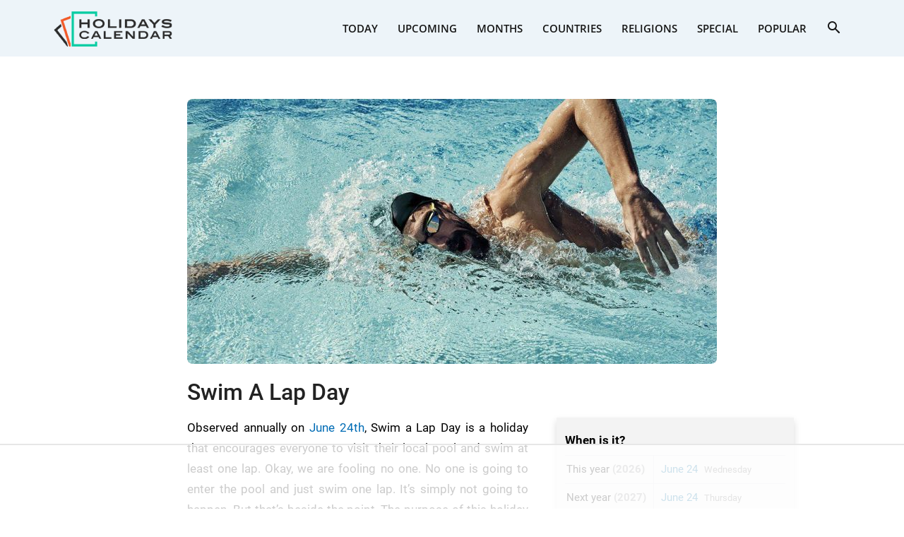

--- FILE ---
content_type: text/html
request_url: https://api.intentiq.com/profiles_engine/ProfilesEngineServlet?at=39&mi=10&dpi=936734067&pt=17&dpn=1&iiqidtype=2&iiqpcid=4cdb8fc2-1e82-429c-9ae4-08daf2014c00&iiqpciddate=1768894929312&pcid=5faa32b4-e90e-4810-980f-34482e761fa0&idtype=3&gdpr=0&japs=false&jaesc=0&jafc=0&jaensc=0&jsver=0.33&testGroup=A&source=pbjs&ABTestingConfigurationSource=group&abtg=A&vrref=https%3A%2F%2Fwww.holidayscalendar.com
body_size: 53
content:
{"abPercentage":97,"adt":1,"ct":2,"isOptedOut":false,"data":{"eids":[]},"dbsaved":"false","ls":true,"cttl":86400000,"abTestUuid":"g_dec6f33e-40f7-4d44-a7e7-1d597be79624","tc":9,"sid":1296467012}

--- FILE ---
content_type: text/html; charset=utf-8
request_url: https://www.google.com/recaptcha/api2/aframe
body_size: 268
content:
<!DOCTYPE HTML><html><head><meta http-equiv="content-type" content="text/html; charset=UTF-8"></head><body><script nonce="2F3JfP5mYVwc9QfrpdR1zA">/** Anti-fraud and anti-abuse applications only. See google.com/recaptcha */ try{var clients={'sodar':'https://pagead2.googlesyndication.com/pagead/sodar?'};window.addEventListener("message",function(a){try{if(a.source===window.parent){var b=JSON.parse(a.data);var c=clients[b['id']];if(c){var d=document.createElement('img');d.src=c+b['params']+'&rc='+(localStorage.getItem("rc::a")?sessionStorage.getItem("rc::b"):"");window.document.body.appendChild(d);sessionStorage.setItem("rc::e",parseInt(sessionStorage.getItem("rc::e")||0)+1);localStorage.setItem("rc::h",'1768894935687');}}}catch(b){}});window.parent.postMessage("_grecaptcha_ready", "*");}catch(b){}</script></body></html>

--- FILE ---
content_type: text/plain; charset=UTF-8
request_url: https://at.teads.tv/fpc?analytics_tag_id=PUB_17002&tfpvi=&gdpr_consent=&gdpr_status=22&gdpr_reason=220&ccpa_consent=&sv=prebid-v1
body_size: 52
content:
NmQ1MDlkYjMtZWM4Mi00MGI4LThiNDgtZWNlYzY1MTQ0MmNlIzQw

--- FILE ---
content_type: text/plain
request_url: https://rtb.openx.net/openrtbb/prebidjs
body_size: -231
content:
{"id":"6c04a6fe-9639-459f-9b0f-6c21e8c9ef8e","nbr":0}

--- FILE ---
content_type: text/plain
request_url: https://rtb.openx.net/openrtbb/prebidjs
body_size: -231
content:
{"id":"cf212cc3-c729-4a9a-9bb5-9088a8964f65","nbr":0}

--- FILE ---
content_type: text/plain
request_url: https://rtb.openx.net/openrtbb/prebidjs
body_size: -231
content:
{"id":"5ce3cf16-0b7e-4295-93a5-a7796d57363d","nbr":0}

--- FILE ---
content_type: text/plain
request_url: https://rtb.openx.net/openrtbb/prebidjs
body_size: -231
content:
{"id":"9e761a6e-d514-4791-84cd-8d0e52a5a2b8","nbr":0}

--- FILE ---
content_type: text/plain
request_url: https://rtb.openx.net/openrtbb/prebidjs
body_size: -231
content:
{"id":"f7169731-9e7f-4830-9ec1-a3468d13e7b9","nbr":0}

--- FILE ---
content_type: text/plain
request_url: https://rtb.openx.net/openrtbb/prebidjs
body_size: -231
content:
{"id":"36609ffd-2e5a-4e19-842c-a5cdb53ffef9","nbr":0}

--- FILE ---
content_type: text/plain
request_url: https://rtb.openx.net/openrtbb/prebidjs
body_size: -86
content:
{"id":"86582ce2-2a48-47a6-87a6-e6beedb1eaf6","nbr":0}

--- FILE ---
content_type: text/plain
request_url: https://rtb.openx.net/openrtbb/prebidjs
body_size: -231
content:
{"id":"27b3e237-70b4-4a51-b2b4-5463379468ec","nbr":0}

--- FILE ---
content_type: text/plain
request_url: https://rtb.openx.net/openrtbb/prebidjs
body_size: -231
content:
{"id":"8e60c69d-061a-4257-a57e-e4b009962393","nbr":0}